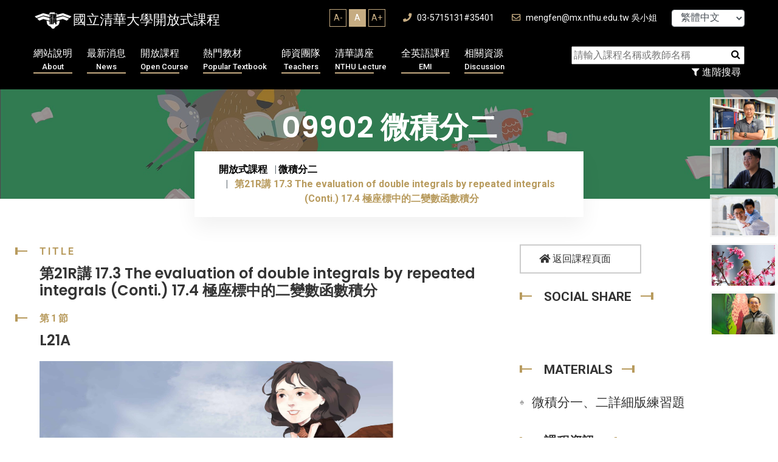

--- FILE ---
content_type: text/html; charset=UTF-8
request_url: https://ocw.nthu.edu.tw/ocw/index.php?page=chapter&cid=34&chid=3293
body_size: 11472
content:
	 

<!DOCTYPE html>
<html lang="zh_TW" xmlns="http://www.w3.org/1999/xhtml" xmlns:fb="http://ogp.me/ns/fb#" >
<head>
	<meta charset="UTF-8">
	<title>國立清華大學開放式課程OpenCourseWare(NTHU, OCW) - 第21R講 17.3 The evaluation of double integrals by repeated integrals (Conti.) 17.4 極座標中的二變數函數積分</title>
	<meta name="author" content="nthu">
	<meta name="keywords" content="OCW,NTHU,清華大學,開放式課程,open couresware,線上學習,線上課程,e-learning" />
    <meta name="description" content="本於對開放教育資源運動的認同，清華大學自2008年6月起由課務組著手推動開放式課程。推廣初期的重點包括了，邀請傑出教學教師及教學單位參與製作、培養數位內容協製人才、建置數位典範課程以及構建自由軟體課程平台。2009年1月，清華大學通過「國際開放式課程聯盟(OpenCourseWare Consortium,OCWC)」的審查，成為「國際開放式課程聯盟」的會員。全球使用者皆可直接取用本校所提供的開放式課程，無須輸入密碼。        自2010年8月起，相關業務移交教學發展中心執行，並著手軟硬體系統之改進。在可見的未來，清華大學的開放式課程將更進一步參照使用者的意見，為閱聽大眾提供有助於學習的影音課程，協助使用者養成終生學習的習慣。使用者可由清華大學首頁進入清華大學開放式課程，然後依照教材重點註記，選取所需的節次，將影音課程下載至可攜式的行動載具（如手機），或依照個人使用情境的需求，下載適當頻寬的檔案至個人電腦內，再依據個人閱讀習慣，調整播放速度，進行學習。" />
	<!-- Mobile Specific Meta -->
	<meta name="viewport" content="width=device-width, initial-scale=1">

            <meta property="og:title" content="微積分二 - 第21R講 17.3 The evaluation of double integrals by repeated integrals (Conti.) 17.4 極座標中的二變數函數積分" />
        <meta property="og:type" content="website" />

            <meta property="og:url" content="https://ocw.nthu.edu.tw/ocw/index.php?page=chapter&cid=34&chid=3293" />    <meta property="og:image" content="https://ocw.nthu.edu.tw/ocw/images/img13_1.jpg" />                <meta property="og:description" content="我推薦清華大學OCW - 課程影片！" />
    

            <meta property="og:site_name" content="國立清華大學開放式課程OpenCourseWare(NTHU, OCW)" />
        <meta property="fb:app_id" content="1526411654248876" />



    <!-- Favicon -->
    <link rel="shortcut icon" type="image/png" href="images/nthu_logo.png">

    <link rel="stylesheet" href="includes/template/css/bootstrap.min.css">
	
	<link rel="stylesheet" href="includes/template/css/style.css">
    <link rel="stylesheet" href="includes/template/css/custom.css">

    
    <script src="includes/template/js/jquery.min.js"></script>
    <script src="https://code.jquery.com/jquery-migrate-3.4.1.min.js"></script>
    <script src="includes/template/js/bootstrap.min.js"></script>
    <script type="text/javascript" src="includes/jquery.tablesorter.js"></script>
    <script type="text/javascript" src="includes/jquery.dataTables.js"></script>


    <!-- Global site tag (gtag.js) - Google Analytics -->
    <script async src="https://www.googletagmanager.com/gtag/js?id=G-44L8XKS6ZJ"></script>
    <script>
      window.dataLayer = window.dataLayer || [];
      function gtag(){dataLayer.push(arguments);}
      gtag('js', new Date());

      gtag('config', 'G-44L8XKS6ZJ');
    </script>

    <script type="text/javascript">


        $(document).ready(function(){
            
        
        }); 
        
    </script>
    <script src="includes/template/js/home-4.js"></script>
    <style>
                
    </style>
</head>

<body>
    <div id="fb-root"></div>
    <script>(function(d, s, id) {
      var js, fjs = d.getElementsByTagName(s)[0];
      if (d.getElementById(id)) return;
      js = d.createElement(s); js.id = id;
              js.src = "//connect.facebook.net/zh_TW/sdk.js#xfbml=1&appId=1526411654248876&version=v2.0";
        
      fjs.parentNode.insertBefore(js, fjs);
    }(document, 'script', 'facebook-jssdk'));</script>
	<div id="preloader"></div>
	<div class="up">
		<a href="#" class="scrollup text-center"><i class="fas fa-chevron-up"></i></a>
	</div>

<!-- Start of header section
	============================================= -->
	<header id="header_id" class="main_header header_style_four">
		<div class="header_top_content clearfix">
			<div class="container">
				<div class="header_top_text float-left">
					<a href="index.php"><div class="logo">國立清華大學開放式課程</div></a>
				</div>

				<div class="header_top_contact float-right">
                    <div class="fontSizeBlock">
                        <ul>
                            <li  onclick="changeFontSize('Aminus');">A-</li>
                            <li class="active" onclick="changeFontSize('A');">A</li>
                            <li  onclick="changeFontSize('Aplus');">A+</li>
                        </ul>
                    </div>
                    <a href="#"><i class="fas fa-phone"></i> 03-5715131#35401</a>
					<a href="#"><i class="far fa-envelope"></i> mengfen@mx.nthu.edu.tw 吳小姐</a>


                    <select class="form-control" style="margin-left: 20px ;width:120px; display: inline-block; font-size: 12pt; height: 28px; line-height: 28px; padding:0px 0px 0px 10px" onChange="javascript: location.href= 'index.php?lang=' + this.value;">
                                              <option value="tw" selected>繁體中文</option>
                                                                    <option value="cn">简体中文</option>
                                                                    <option value="en">English</option>
                                          </select>
				</div>
			</div>
		</div>
		<div class="header_main_menu_wrap clearfix">
			<div class="container">
				<div class="rx_menu_item">
					<div class="row">
                        <div class="col-lg-9 col-md-12">
                            <nav class="rx_main_navigation ul-li">
        						<ul>
                                    <!-- <li><a href="index.php">回首頁<span>Home</span></a></li> -->
        							<li class="dropdown">
        								<a href="index.php?page=about">網站說明
                                            <span>About</span></a>
        								<ul class="dropdown-menu clearfix">
        									<li><a href="index.php?page=about">網站簡介</a></li>
                                         <!--    <li><a href="index.php?page=systemRequired">設備需求</a></li> -->
                                            
                                            <li><a href="index.php?page=technicalSupport">授權合作</a></li>
                                            <li><a href="index.php?page=honor">榮譽事蹟</a></li>    
                                                
                                                
                                            <li><a href="index.php?page=faq">平台操作</a></li>
                                            <li><a href="index.php?page=format">服務項目</a></li>
        								</ul>
        							</li>
        							<li class="dropdown">
        								<a href="index.php?page=newUpload">最新消息
                                            <span>News</span></a>
        								<ul class="dropdown-menu clearfix">
        									<li><a href="index.php?page=newUpload">最新上傳</a></li>
                                            <li><a href="index.php?page=newAnnouncement">最新公告</a></li>
                                                

        								</ul>
        							</li>
        							<li class="dropdown">
        								<a href="index.php?page=courseList&classid=0">開放課程
                                            <span>Open Course</span></a>
        								<ul class="dropdown-menu clearfix">
        									<li><a href="index.php?page=courseList&classid=-1">新增課程</a></li>
                                            <li><a href="index.php?page=courseList&classid=0">所有課程</a></li>
                                            <li><a href="index.php?page=courseList&classid=1">工程學群</a></li>
                                            <li><a href="index.php?page=courseList&classid=2">自然科學學群</a></li>
                                            <li><a href="index.php?page=courseList&classid=3">人文社會學群</a></li>
        								</ul>
        							</li>
                                    <li class="dropdown">
                                        <a href="index.php?page=mediaList">熱門教材
                                            <span>Popular Textbook</span></a>
                                        <ul class="dropdown-menu clearfix">
                                            <li><a href="index.php?page=newsContent&id=676">超猛筆記招募</a></li>
                                            <li><a href="index.php?page=newUpload">最新教材</a></li>
                                            <li><a href="index.php?page=mediaList&classid=1">工程學群</a></li>
                                            <li><a href="index.php?page=mediaList&classid=2">自然科學學群</a></li>
                                            <li><a href="index.php?page=mediaList&classid=3">人文社會學群</a></li>
                                            <li><a href="index.php?page=mediaList&classid=4">專欄報導</a></li>
                                            <li><a href="index.php?page=mediaList&classid=5">學生筆記</a></li>
                                        </ul>
                                    </li>
                                    <li><a href="index.php?page=team">師資團隊
                                        <span>Teachers</span></a></li>
                                    <!-- <li class="dropdown">
                                        <a href="index.php?page=discussList">課程討論<span>Discussion</span></a>
                                        <ul class="dropdown-menu clearfix">
                                            <li><a href="index.php?page=discussList&classid=1">工程學群</a></li>
                                            <li><a href="index.php?page=discussList&classid=2">自然科學學群</a></li>
                                            <li><a href="index.php?page=discussList&classid=3">人文社會學群</a></li>
                                        </ul>
                                    </li> -->
        							<!-- <li><a href="index.php?page=donation">募款專區
                                        <span>Donation</span></a></li> -->
                                    <li class="dropdown">
                                        <a href="index.php?page=mediaList">清華講座
                                            <span>NTHU Lecture</span></a>
                                        <ul class="dropdown-menu clearfix">
                                            <li><a href="index.php?page=courseList&classid=0&nthu=1">清華講座</a></li>
                                            <li><a href="index.php?page=courseList&classid=4">企業授權合作</a></li>
                                        </ul>
                                    </li>
                                    
        							
                                    <li class="dropdown">
                                        <a href="index.php?page=courseList&classid=0&emi=1">全英語課程<span>EMI</span></a>
                                        <ul class="dropdown-menu clearfix">
                                            
                                            
                                            <li><a href="index.php?page=courseList&classid=0&emi=1">全英語課程</a></li>
                                            <li><a href="index.php?page=emiStat">全英語課程分析</a></li>   
                                            <li><a href="index.php?page=videoList">YT熱門影片</a></li>
                                            <li><a href="index.php?page=newsContent&id=848">翻譯網頁</a></li>
                                            <li><a href="index.php?page=newsContent&id=847">影片翻譯字幕</a></li>
                                        </ul>
                                    </li>

                                    <li class="dropdown">
                                        <a href="index.php?page=resource">相關資源
                                            <span>Discussion</span></a>
                                        <ul class="dropdown-menu clearfix">
                                            <li><a href="index.php?page=resource&type=ACADEMY">學術</a></li>
                                            <li><a href="index.php?page=resource&type=ONLINE">網路自學</a></li>
                                            <li><a href="index.php?page=resource&type=ADOBE">ADOBE專區</a></li>
                                            <li><a href="index.php?page=resource&type=TEACHING">教學專區</a></li>
                                            <li><a href="index.php?page=resource&type=GRAPHIC">平面設計</a></li>
                                            <!-- <li><a href="index.php?page=resource&type=platform">平台操作</a></li> -->
                                        </ul>
                                    </li>    
                                        
        						</ul>
        					</nav>
					   </div>

                        <div class="col-lg-3 col-md-12 searchBlock text-right">
                            <div class="searchbar text-right">
                                <form action="" method="get" name="searchHome" class="searchCourse">
                                    <input name="type" type="hidden" value="course" />
                                    <input name="page" type="hidden" value="searchList" />
                                    <input id="keyword" name="keyword" placeholder="請輸入課程名稱或教師名稱" type="text" required="">
                                    <button type="button" onClick="$(this).parent().submit();"><i class="fa fa-search"></i></button>
                                </form>

                            </div>
                            <button class="filterMore" type="button" onClick="location.href='index.php?page=searchList'"><i class="fa fa-filter"></i> 進階搜尋</button>
                        </div>
                    </div>
				</div>
				<!-- desktop menu -->
				<div class="rx-mobile_menu">
					<div class="rx-mobile_menu_button rx-open_mobile_menu">
						<i class="fas fa-bars"></i>
					</div>
					<div class="rx-mobile_menu_wrap">
						<div class="mobile_menu_overlay rx-open_mobile_menu"></div>
						<div class="rx-mobile_menu_content">
							<div class="rx-mobile_menu_close rx-open_mobile_menu">
								<i class="fas fa-times"></i>
							</div>
							<div class="m-brand-logo text-center">
								<a href="!#">國立清華大學開放式課程</a>
							</div>
							<nav class="rx-mobile-main-navigation  clearfix ul-li">
								<ul id="m-main-nav" class="navbar-nav text-capitalize clearfix">
									<!-- <li><a href="index.php">回首頁</a></li> -->
                                    <li class="dropdown">
                                        <a href="index.php?page=about">網站說明</a>
                                        <ul class="dropdown-menu clearfix">
                                            <li><a href="index.php?page=about">網站簡介</a></li>
                                            <!-- <li><a href="index.php?page=systemRequired">設備需求</a></li>-->
                                            <li><a href="index.php?page=technicalSupport">授權合作</a></li>
                                            <li><a href="index.php?page=honor">榮譽事蹟</a></li>     
                                            <li><a href="index.php?page=faq">平台操作</a></li>
                                            <li><a href="index.php?page=format">服務項目</a></li> 
                                        </ul>
                                    </li>
                                    <li class="dropdown">
                                        <a href="index.php?page=newAnnouncement">最新消息</a>
                                        <ul class="dropdown-menu clearfix">
                                            <li><a href="index.php?page=newUpload">最新上傳</a></li>
                                            <li><a href="index.php?page=newAnnouncement">最新公告</a></li>
                                        </ul>
                                    </li>
                                    <li class="dropdown">
                                        <a href="index.php?page=courseList&classid=-1">開放課程</a>
                                        <ul class="dropdown-menu clearfix">
                                            <li><a href="index.php?page=courseList&classid=-1">新增課程</a></li>
                                            <li><a href="index.php?page=courseList&classid=0">所有課程</a></li>
                                            <li><a href="index.php?page=courseList&classid=1">工程學群</a></li>
                                            <li><a href="index.php?page=courseList&classid=2">自然科學學群</a></li>
                                            <li><a href="index.php?page=courseList&classid=3">人文社會學群</a></li>
                                        </ul>
                                    </li>
                                    <li class="dropdown">
                                        <a href="index.php?page=mediaList&classid=1">熱門教材</a>
                                        <ul class="dropdown-menu clearfix">
                                            <li><a href="index.php?page=mediaList&classid=1">工程學群</a></li>
                                            <li><a href="index.php?page=mediaList&classid=2">自然科學學群</a></li>
                                            <li><a href="index.php?page=mediaList&classid=3">人文社會學群</a></li>
                                            <li><a href="index.php?page=mediaList&classid=4">專欄報導</a></li>
                                            <li><a href="index.php?page=mediaList&classid=5">學生筆記</a></li>
                                        </ul>
                                    </li>
                                    <li><a href="index.php?page=team">師資團隊</a></li>
                                    <li class="dropdown">
                                        <a href="index.php?page=discussList&classid=1">課程討論</a>
                                        <ul class="dropdown-menu clearfix">
                                            <li><a href="index.php?page=discussList&classid=1">工程學群</a></li>
                                            <li><a href="index.php?page=discussList&classid=2">自然科學學群</a></li>
                                            <li><a href="index.php?page=discussList&classid=3">人文社會學群</a></li>
                                        </ul>
                                    </li>
                                    <li class="dropdown">
                                        <a href="index.php?page=mediaList">清華講座
                                            </a>
                                        <ul class="dropdown-menu clearfix">
                                            <li><a href="index.php?page=courseList&classid=0&nthu=1">清華講座</a></li>
                                            <li><a href="index.php?page=courseList&classid=4">企業授權合作</a></li>
                                        </ul>
                                    </li>
                                    
                                    <li class="dropdown">
                                        <a href="index.php?page=courseList&classid=0&emi=1">全英語課程</a>
                                        <ul class="dropdown-menu clearfix">
                                            <li><a href="index.php?page=courseList&classid=0&emi=1">全英語課程</a></li>
                                            <li><a href="index.php?page=emiStat">全英語課程分析</a></li>   
                                            <li><a href="index.php?page=videoList">YT熱門影片</a></li>
                                            <li><a href="index.php?page=newsContent&id=848">翻譯網頁</a></li>
                                            <li><a href="index.php?page=newsContent&id=847">影片翻譯字幕</a></li>    
                                            
                                        </ul>
                                    </li>
                                   
                                    <li class="dropdown">
                                        <a href="index.php?page=resource&type=ACADEMY">相關資源</a>
                                        <ul class="dropdown-menu clearfix">
                                            <li><a href="index.php?page=resource&type=ACADEMY">學術</a></li>
                                            <li><a href="index.php?page=resource&type=ONLINE">網路自學</a></li>
                                            <li><a href="index.php?page=resource&type=ADOBE">ADOBE專區</a></li>
                                            <li><a href="index.php?page=resource&type=TEACHING">教學專區</a></li>
                                            <li><a href="index.php?page=resource&type=GRAPHIC">平面設計</a></li>
                                            <!-- <li><a href="index.php?page=resource&type=platform">平台操作</a></li> -->
                                        </ul>
                                    </li>

                                    <li class="dropdown">
                                        <a href="#">語言：繁體中文</a>
                                        <ul class="dropdown-menu clearfix">
                                            <li><a href="index.php?lang=tw">繁體中文</a></li>
                                            <li><a href="index.php?lang=cn">简体中文</a></li>
                                            <li><a href="index.php?lang=en">English</a></li>
                                        </ul>
                                    </li>


                                    
    
								</ul>
							</nav>
						</div>
					</div>
					<!-- /Mobile-Menu -->
				</div>
			</div>
		</div>
	</header>
<!-- End of header section
	============================================= -->

<!-- Start of slider  section
	============================================= -->		
	<!-- Start of breadcrumb section
	============================================= -->
	<section id="breadcrumb" class="breadcrumb_section relative-position" data-background="includes/template/img/course_all.jpg">
		<div class="background_overlay"></div>
		<div class="breadcrumb_watermark">09902 微積分二</div>
		<div class="container">
			<h2 class="breadcrumb_title">09902 微積分二</h2>
			<div class="breadcrumb_item ul-li">
				<ul class="breadcrumb">
					<li class="breadcrumb-item"><a href="index.php?page=homepage">開放式課程</a></li>
						<li class="breadcrumb-item"><a href="index.php?page=courseList&classid=2">微積分二</a></li>
					<li class="breadcrumb-item active">第21R講 17.3 The evaluation of double integrals by repeated integrals (Conti.) 17.4 極座標中的二變數函數積分</li>
				</ul>
			</div>
		</div>
		
	</section>
<!-- End of breadcrumb section
	============================================= -->

<style>
	.team_details_text .section_title_area h2, .service_details_content .section_title_area h2{
		
		font-size: 24px;
	}
	.chapterVideoTable label.active{
		font-weight: bolder;
		color: red;
		font-size: 1.2rem;
	}
	.chapterVideoTable{
		margin-bottom: 35px;
	}
</style>

<!-- Start of practice details section
	============================================= -->
	<section id="practice_details" class="practice_details_section">
		<div class="container">
			<div class="row">
				<div class="col-md-8">
					<div class="service_details_content">
													<div class="section_title_area pera-content headline relative-position">
								<p>
									<span class="title_shape_left"></span>
									Title
								</p>
								<h2>
									第21R講 17.3 The evaluation of double integrals by repeated integrals (Conti.) 17.4 極座標中的二變數函數積分
								</h2>
								
							</div>
							<div class="service_details_text">
								

								 


								 		 					               								               															           <div class="section_title_area pera-content headline relative-position">
																		<p>
																			<span class="title_shape_left"></span>
																			第1節
																		</p>
																		<h2>
																			L21A
																		</h2>
																	</div>
					               				
							               		<div id="foobar1" style="background: url(images/img13.jpg) no-repeat; background-position:left top; width:100%; height:327px; background-size: contain; margin-bottom: 60px;">
							               		
							                			<iframe id= "videoFrame" name= "videoFrame" scrolling="no" frameborder="0" border="0" cellspacing="0" allowTransparency="true" allowFullscreen="true"   style="background-color:transparency;  width:100%; height:350px;  frameborder:0; border: none;" src="https://www.youtube.com/embed/-7FdpGag61M"></iframe>
							                		
																</div>
																               															           <div class="section_title_area pera-content headline relative-position">
																		<p>
																			<span class="title_shape_left"></span>
																			第2節
																		</p>
																		<h2>
																			L21B
																		</h2>
																	</div>
					               				
							               		<div id="foobar2" style="background: url(images/img13.jpg) no-repeat; background-position:left top; width:100%; height:327px; background-size: contain; margin-bottom: 60px;">
							               		
							                			<iframe id= "videoFrame" name= "videoFrame" scrolling="no" frameborder="0" border="0" cellspacing="0" allowTransparency="true" allowFullscreen="true"   style="background-color:transparency;  width:100%; height:350px;  frameborder:0; border: none;" src="https://www.youtube.com/embed/zio2NzDzIas"></iframe>
							                		
																</div>
																					
																		 								
							</div>
											</div>
				</div>
				<!-- /servie_details -->
				<div class="col-md-4">
					<div class="site_sidebar">
						<div class="download_cv_btn">
							<a href="index.php?page=course&cid=34"><i class="fas fa-home"></i> 返回課程頁面</a>
						</div>

						<div class="single_widget">
							<h3 class="widget_title headline pera-content">
								<span class="title_shape_left"></span>
								Social Share
								<span class="title_shape_right"></span>
							</h3>
							<div class="connect_widget">
								<div class="shareBlock">
							    	<div class="fb-like" data-layout="button_count" data-action="like" data-show-faces="false" data-share="true"></div>
							    </div>
							</div>
						</div>

													<div class="single_widget">
								<h3 class="widget_title headline pera-content">
									<span class="title_shape_left"></span>
									Materials
									<span class="title_shape_right"></span>
								</h3>
								<div class="pactical_cat ul-li-block clearfix">
									<ul>
																					<li><a href="index.php?page=mediaContent&id=974">微積分一、二詳細版練習題</a></li>
																			</ul>
								</div>
							</div>
						
						

						<div class="single_widget">
							<h3 class="widget_title headline pera-content">
								<span class="title_shape_left"></span>
								課程資訊
								<span class="title_shape_right"></span>
							</h3>
							<div class="personal_info ul-li-block">
								<ul>
									<li>
											<div class="attorney_widget">
																							<div class="attorney_img_text" onclick="$('#teacherModal16').modal('show')">
																											<div class="attorney_img" style="display: inline-block;background: url(./upload/teacher/16/16.jpg) no-repeat center center;background-size: cover;">
															
														</div>
																										<div class="attorney_text headline" style="padding-left: 30px;">
														<h4> 高淑蓉 教授</h4>
													</div>
												</div>

												<div id="teacherModal16" class="teacherInfoModal modal" tabindex="-1" aria-hidden="true">
												  <div class="modal-dialog modal-full">
												    <div class="modal-content">
												      <div class="modal-header" style="align-items: end;     justify-content: end;">
												        
												        <button type="button" class="btn-close" onclick="$('#teacherModal16').modal('hide')">X</button>
												      </div>
												      <div class="modal-body">
												        <div class="row">
												        														        	<div class="col-xxl-3 col-md-4">
													        		<div class="case_details_quoute" style="background-color: transparent;">
														        		<div class="qoute_img relative-position" style="background-size:  cover; background-position: center center;background-image: url(./upload/teacher/16/16.jpg);">
																
																		</div>
																	</div>
													        	</div>
												        													        														        	<div class="col-xxl-9 col-md-8">
													        		<div class="teacherName">
													        			 高淑蓉 教授
													        			<div class="enName">KAO, SHU-JUNG </div>
													        		</div>
													        		<div class="linkBlock">
														        		<ul>
														        																        			<li><a target="_blank" href="https://khub.nthu.edu.tw/researcherProfile?uuid=0E85F6CC-0C5A-41D2-84F3-B3AC4838E8CE" onClick="appendToServer(, 4, 1534);">高淑蓉教授知識匯平台簡介</a></li>
														        																        			<li><a target="_blank" href="http://www.math.nthu.edu.tw/people/bio.php?PID=24" onClick="appendToServer(, 4, 66);">高淑蓉老師個人簡介</a></li>
														        																        			<li><a target="_blank" href="https://tw.news.yahoo.com/%E8%AB%BE%E8%B2%9D%E7%88%BE%E7%89%A9%E7%90%86%E5%AD%B8%E7%8D%8E%E7%94%B1%E7%BE%8E%E5%8A%A0%E5%85%A9%E7%A7%91%E5%AD%B8%E5%AE%B6%E6%8B%BF%E4%B8%8B-%E5%8F%B0%E7%81%A3%E5%AD%B8%E8%80%85%EF%BC%9Aai%E7%99%BC%E5%B1%95%E5%9F%BA%E7%9F%B3-134530809.html" onClick="appendToServer(, 4, 2459);">2024年｜奇摩新聞｜諾貝爾物理學獎由美加兩科學家拿下 台灣學者：AI發展基石</a></li>
														        																        			<li><a target="_blank" href="http://ocw.nthu.edu.tw/ocw/index.php?page=course_news_content&cid=7&id=277" onClick="appendToServer(, 4, 69);">2022年〡高姊姊開課-如何有效學習微積分</a></li>
														        																        			<li><a target="_blank" href="https://castnet.nctu.edu.tw/castnet/article/13770?issueID=731 " onClick="appendToServer(, 4, 1629);">2019年〡嚴厲背後的豆腐心 高淑蓉</a></li>
														        																        			<li><a target="_blank" href="https://cmmath.com/20200219-2/" onClick="appendToServer(, 4, 532);">2020年〡適合高中生的微積分課程推薦</a></li>
														        																        			<li><a target="_blank" href="https://www.math.nctu.edu.tw/program/ct_th_class.php" onClick="appendToServer(, 4, 533);">2020年〡交、清數學系合作課程</a></li>
														        																        			<li><a target="_blank" href="http://blog.sina.com.cn/s/blog_5e6614220100zgtr.html" onClick="appendToServer(, 4, 67);">2012年〡時間無法重來，家長、孩子們慎思啊！！</a></li>
														        																        			<li><a target="_blank" href="http://ocw.nthu.edu.tw/ocw/index.php?page=course_news_content&cid=7&id=259" onClick="appendToServer(, 4, 390);">2012年〡邱毓權同學把愛傳出去：高淑蓉教授微積分一逐字稿筆記分享】 </a></li>
														        																        			<li><a target="_blank" href="" onClick="appendToServer(, 4, 2137);">相關資料更新至20250617止</a></li>
														        																        		</ul>
														        	</div>
													        	</div>
												        													        </div>
												      </div>
												      <div class="modal-footer">
												        <button type="button" class="btn btn-secondary" onclick="$('#teacherModal16').modal('hide')">關閉</button>
												        
												      </div>
												    </div>
												  </div>
												</div>
											
											</div>
									</li>
									<li>
										<span>上架日期: </span> 2025-04-23
									</li>
									<li>
										<span>點閱次數: </span> 1693
									</li>

								</ul>
							 </div>
							 <div class="pactical_cat ul-li-block clearfix">
									<ul>
										<li><a target="_blank" href='https://docs.google.com/forms/d/e/1FAIpQLSd0hzKou0FbBiTUIrdl-YwUipHJUgTpFbORjP-CrcfUJAFg2w/viewform'><span class="listMark"></span> 校內問卷</a></li>
										<li><a target="_blank" href='https://docs.google.com/forms/d/e/1FAIpQLScGypsTossjlfYRh1s6fcnF1iM_9_0426BvUR_Db_nPsKm2ZA/viewform'><span class="listMark"></span> 校外問卷</a></li>
										<li><a target="_blank" href='index.php?page=discussList&classid=2'><span class="listMark"></span> 課程討論區</a></li>
										<li><a target="_blank" href="index.php?page=contactus"><span class="listMark"></span> 諮詢服務</a></li>
										
									</ul>
								</div>
							
						</div>
						<!-- /widget -->
						<div class="single_widget">
							<h3 class="widget_title headline pera-content">
								<span class="title_shape_left"></span>
								Chapters
								<span class="title_shape_right"></span>
							</h3>
							<div class="pactical_cat ul-li-block clearfix">
								<ul>
																		
								</ul>
							</div>
						</div>

						
					</div>
				</div>
				<!-- details side bar -->
			</div>
		</div>
	</section>

	 		<script>
			$(function(){
				setInterval(randomOtherCourse,5000);
			});

			function randomOtherCourse(){
				var totalLeng = $(".courseSideLinkBlock li").length;

				var courseList = [];
				for(var i = 0; i < 5; i++){
					randomNum = Math.floor(Math.random() * (totalLeng-1));
					courseList.push(randomNum);
				}

				$(".courseSideLinkBlock .active").removeClass("active");
				for(var i = 0; i < courseList.length; i++){
					var index = courseList[i];
					$(".courseSideLinkBlock li").eq(index).addClass("active");
				}

			}
		</script>


		<div class="courseSideLinkBlock hidden-xs">
	 		<ul>
		  				  		<li class="active">
			  			<div class="thumbnail" onclick="window.open('index.php?page=course&cid=349')">
					    	<div class="mask">電動力學一｜Offered in English  202609Rec</div>
					    	<img src="./upload/teacher/230/230.jpg" />
					    </div>
					    
					  </li>
		
		  				  		<li class="active">
			  			<div class="thumbnail" onclick="window.open('index.php?page=course&cid=361')">
					    	<div class="mask">留美回台，在清大外語體驗真正的自由學習</div>
					    	<img src="./upload/teacher/258/258.jpg" />
					    </div>
					    
					  </li>
		
		  				  		<li class="active">
			  			<div class="thumbnail" onclick="window.open('index.php?page=course&cid=358')">
					    	<div class="mask">量子科技實驗2 ｜Offered in English 2026暑上架</div>
					    	<img src="./upload/teacher/240/240.jpg" />
					    </div>
					    
					  </li>
		
		  				  		<li class="active">
			  			<div class="thumbnail" onclick="window.open('index.php?page=course&cid=357')">
					    	<div class="mask">統計力學一｜Offered in English 2026 上架</div>
					    	<img src="./upload/teacher/247/247.jpg" />
					    </div>
					    
					  </li>
		
		  				  		<li class="active">
			  			<div class="thumbnail" onclick="window.open('index.php?page=course&cid=354')">
					    	<div class="mask">當代認知神經科學：腦與心智｜2025授權合作版 </div>
					    	<img src="./upload/teacher/22/22.jpg" />
					    </div>
					    
					  </li>
		
		  				  		<li class="">
			  			<div class="thumbnail" onclick="window.open('index.php?page=course&cid=351')">
					    	<div class="mask">量子科技實驗1｜Offered in English </div>
					    	<img src="./upload/teacher/240/240.jpg" />
					    </div>
					    
					  </li>
		
		  				  		<li class="">
			  			<div class="thumbnail" onclick="window.open('index.php?page=course&cid=348')">
					    	<div class="mask">電磁學一 </div>
					    	<img src="./upload/teacher/230/230.jpg" />
					    </div>
					    
					  </li>
		
		  				  		<li class="">
			  			<div class="thumbnail" onclick="window.open('index.php?page=course&cid=347')">
					    	<div class="mask">微波物理與應用一｜Offered in English</div>
					    	<img src="./upload/teacher/230/230.jpg" />
					    </div>
					    
					  </li>
		
		  				  		<li class="">
			  			<div class="thumbnail" onclick="window.open('index.php?page=course&cid=345')">
					    	<div class="mask">延時微分方程</div>
					    	<img src="./upload/teacher/226/226.jpg" />
					    </div>
					    
					  </li>
		
		  				  		<li class="">
			  			<div class="thumbnail" onclick="window.open('index.php?page=course&cid=344')">
					    	<div class="mask">分歧理論</div>
					    	<img src="./upload/teacher/226/226.jpg" />
					    </div>
					    
					  </li>
		
		  				  		<li class="">
			  			<div class="thumbnail" onclick="window.open('index.php?page=course&cid=337')">
					    	<div class="mask">創新生命科學研究方法〡Offered in English(20240531因擔心有智財問題故下架)</div>
					    	<img src="./upload/teacher/208/208.jpg" />
					    </div>
					    
					  </li>
		
		  				  		<li class="">
			  			<div class="thumbnail" onclick="window.open('index.php?page=course&cid=298')">
					    	<div class="mask">當代認知神經科學：腦與心智〡自錄版2</div>
					    	<img src="./upload/teacher/22/22.jpg" />
					    </div>
					    
					  </li>
		
		  				  		<li class="">
			  			<div class="thumbnail" onclick="window.open('index.php?page=course&cid=289')">
					    	<div class="mask">複變數函數論</div>
					    	<img src="./upload/teacher/179/179.jpg" />
					    </div>
					    
					  </li>
		
		  				  		<li class="">
			  			<div class="thumbnail" onclick="window.open('index.php?page=course&cid=287')">
					    	<div class="mask">當代認知神經科學：腦與心智〡自錄版1</div>
					    	<img src="./upload/teacher/22/22.jpg" />
					    </div>
					    
					  </li>
		
		  				  		<li class="">
			  			<div class="thumbnail" onclick="window.open('index.php?page=course&cid=269')">
					    	<div class="mask">應用數學入門〡遠距版</div>
					    	<img src="./upload/teacher/15/15.jpg" />
					    </div>
					    
					  </li>
		
		  				  		<li class="">
			  			<div class="thumbnail" onclick="window.open('index.php?page=course&cid=262')">
					    	<div class="mask">感覺與知覺</div>
					    	<img src="./upload/teacher/22/22.jpg" />
					    </div>
					    
					  </li>
		
		  				  		<li class="">
			  			<div class="thumbnail" onclick="window.open('index.php?page=course&cid=261')">
					    	<div class="mask">系統神經科學</div>
					    	<img src="./upload/teacher/22/22.jpg" />
					    </div>
					    
					  </li>
		
		  				  		<li class="">
			  			<div class="thumbnail" onclick="window.open('index.php?page=course&cid=260')">
					    	<div class="mask">細胞神經科學</div>
					    	<img src="./upload/teacher/22/22.jpg" />
					    </div>
					    
					  </li>
		
		  				  		<li class="">
			  			<div class="thumbnail" onclick="window.open('index.php?page=course&cid=226')">
					    	<div class="mask">幾何二</div>
					    	<img src="./upload/teacher/225/225.jpg" />
					    </div>
					    
					  </li>
		
		  				  		<li class="">
			  			<div class="thumbnail" onclick="window.open('index.php?page=course&cid=225')">
					    	<div class="mask">高等微積分二</div>
					    	<img src="./upload/teacher/16/16.jpg" />
					    </div>
					    
					  </li>
		
		  				  		<li class="">
			  			<div class="thumbnail" onclick="window.open('index.php?page=course&cid=203')">
					    	<div class="mask">普通物理</div>
					    	<img src="./upload/teacher/189/189.jpg" />
					    </div>
					    
					  </li>
		
		  				  		<li class="">
			  			<div class="thumbnail" onclick="window.open('index.php?page=course&cid=205')">
					    	<div class="mask">幾何一</div>
					    	<img src="./upload/teacher/225/225.jpg" />
					    </div>
					    
					  </li>
		
		  				  		<li class="">
			  			<div class="thumbnail" onclick="window.open('index.php?page=course&cid=204')">
					    	<div class="mask">高等微積分一</div>
					    	<img src="./upload/teacher/16/16.jpg" />
					    </div>
					    
					  </li>
		
		  				  		<li class="">
			  			<div class="thumbnail" onclick="window.open('index.php?page=course&cid=199')">
					    	<div class="mask">分數教學</div>
					    	<img src="./upload/teacher/132/132.jpg" />
					    </div>
					    
					  </li>
		
		  				  		<li class="">
			  			<div class="thumbnail" onclick="window.open('index.php?page=course&cid=88')">
					    	<div class="mask">統計學</div>
					    	<img src="./upload/teacher/73/73.jpg" />
					    </div>
					    
					  </li>
		
		  				  		<li class="">
			  			<div class="thumbnail" onclick="window.open('index.php?page=course&cid=119')">
					    	<div class="mask">生命科學一</div>
					    	<img src="./upload/teacher/21/21.png" />
					    </div>
					    
					  </li>
		
		  				  		<li class="">
			  			<div class="thumbnail" onclick="window.open('index.php?page=course&cid=108')">
					    	<div class="mask">常微分方程二</div>
					    	<img src="./upload/teacher/87/87.JPG" />
					    </div>
					    
					  </li>
		
		  				  		<li class="">
			  			<div class="thumbnail" onclick="window.open('index.php?page=course&cid=107')">
					    	<div class="mask">普通物理二</div>
					    	<img src="./upload/teacher/15/15.jpg" />
					    </div>
					    
					  </li>
		
		  				  		<li class="">
			  			<div class="thumbnail" onclick="window.open('index.php?page=course&cid=98')">
					    	<div class="mask">常微分方程一</div>
					    	<img src="./upload/teacher/87/87.JPG" />
					    </div>
					    
					  </li>
		
		  				  		<li class="">
			  			<div class="thumbnail" onclick="window.open('index.php?page=course&cid=96')">
					    	<div class="mask">普通物理一</div>
					    	<img src="./upload/teacher/15/15.jpg" />
					    </div>
					    
					  </li>
		
		  				  		<li class="">
			  			<div class="thumbnail" onclick="window.open('index.php?page=course&cid=84')">
					    	<div class="mask">當代認知神經科學：腦與心智</div>
					    	<img src="./upload/teacher/22/22.jpg" />
					    </div>
					    
					  </li>
		
		  				  		<li class="">
			  			<div class="thumbnail" onclick="window.open('index.php?page=course&cid=72')">
					    	<div class="mask">熱統計物理二</div>
					    	<img src="./upload/teacher/15/15.jpg" />
					    </div>
					    
					  </li>
		
		  				  		<li class="">
			  			<div class="thumbnail" onclick="window.open('index.php?page=course&cid=54')">
					    	<div class="mask">普通化學一</div>
					    	<img src="./upload/teacher/60/60.jpg" />
					    </div>
					    
					  </li>
		
		  				  		<li class="">
			  			<div class="thumbnail" onclick="window.open('index.php?page=course&cid=41')">
					    	<div class="mask">熱統計物理一</div>
					    	<img src="./upload/teacher/15/15.jpg" />
					    </div>
					    
					  </li>
		
		  				  		<li class="">
			  			<div class="thumbnail" onclick="window.open('index.php?page=course&cid=68')">
					    	<div class="mask">機率論</div>
					    	<img src="./upload/teacher/73/73.jpg" />
					    </div>
					    
					  </li>
		
		  				  		<li class="">
			  			<div class="thumbnail" onclick="window.open('index.php?page=course&cid=40')">
					    	<div class="mask">普通物理實驗</div>
					    	<img src="./upload/teacher/187/187.jpg" />
					    </div>
					    
					  </li>
		
		  				  		<li class="">
			  			<div class="thumbnail" onclick="window.open('index.php?page=course&cid=37')">
					    	<div class="mask">當代生命科學</div>
					    	<img src="./upload/teacher/22/22.jpg" />
					    </div>
					    
					  </li>
		
		  				  		<li class="">
			  			<div class="thumbnail" onclick="window.open('index.php?page=course&cid=36')">
					    	<div class="mask">普通化學二</div>
					    	<img src="./upload/teacher/60/60.jpg" />
					    </div>
					    
					  </li>
		
		  				  		<li class="">
			  			<div class="thumbnail" onclick="window.open('index.php?page=course&cid=35')">
					    	<div class="mask">普通物理二</div>
					    	<img src="./upload/teacher/15/15.jpg" />
					    </div>
					    
					  </li>
		
		  				  		<li class="">
			  			<div class="thumbnail" onclick="window.open('index.php?page=course&cid=33')">
					    	<div class="mask">代數二</div>
					    	<img src="./upload/teacher/57/57.jpg" />
					    </div>
					    
					  </li>
		
		  				  		<li class="">
			  			<div class="thumbnail" onclick="window.open('index.php?page=course&cid=6')">
					    	<div class="mask">應用數學二</div>
					    	<img src="./upload/teacher/15/15.jpg" />
					    </div>
					    
					  </li>
		
		  				  		<li class="">
			  			<div class="thumbnail" onclick="window.open('index.php?page=course&cid=7')">
					    	<div class="mask">微積分一</div>
					    	<img src="./upload/teacher/16/16.jpg" />
					    </div>
					    
					  </li>
		
		  				  		<li class="">
			  			<div class="thumbnail" onclick="window.open('index.php?page=course&cid=20')">
					    	<div class="mask">應用數學一</div>
					    	<img src="./upload/teacher/15/15.jpg" />
					    </div>
					    
					  </li>
		
		  				  		<li class="">
			  			<div class="thumbnail" onclick="window.open('index.php?page=course&cid=17')">
					    	<div class="mask">生命科學二</div>
					    	<img src="./upload/teacher/22/22.jpg" />
					    </div>
					    
					  </li>
		
		  				  		<li class="">
			  			<div class="thumbnail" onclick="window.open('index.php?page=course&cid=18')">
					    	<div class="mask">生態與生命</div>
					    	<img src="./upload/teacher/27/27.jpg" />
					    </div>
					    
					  </li>
		
		  				  		<li class="">
			  			<div class="thumbnail" onclick="window.open('index.php?page=course&cid=16')">
					    	<div class="mask">生命科學一</div>
					    	<img src="./upload/teacher/21/21.png" />
					    </div>
					    
					  </li>
		
		  				</ul>
		</div>
	 
<!-- End of practice details section
	============================================= -->

<script>
  function resizeIframe(obj) {
    setTimeout(function(){
    	obj.style.height = $(obj).contents().find("body").height() + "px";
    	$(obj).parent().css("height", $(obj).contents().find("body").height() + "px");
    	console.log($(obj).contents().find("body").height());
    },2000);
  }
</script>

<!-- Start of Footer section
	============================================= -->
	<footer id="footer_area" class="footer_section relative-position footer_section_4">
		<div class="background_overlay"></div>
		<div class="container">
			<div class="footer_content">
				<div class="row">
					<div class="col-lg-4 col-md-6">
						<div class="footer_widget headline">
							<h3 class="widget_title">
								國立清華大學開放式課程
							</h3>
							<div class="widget_footer_text">
								致力於人才培育、回饋社會，頂尖大學的堅強師資 - 我們無償提供，充實縝密的優質課程 - 我們免費上傳，讓你在家也能上大學 !
							</div>


                            <h3 class="widget_title" style="margin-top: 35px"><a href="index.php?page=donation" target="_blank">募款專區</a></h3>
                            <div class="widget_footer_text">
                                <a href="index.php?page=donation" target="_blank">感 謝 您 的 參 與，您 熱 情 的 回 饋 ! 推 動 我 們 追 求 卓 越 邁 向 頂 尖 !</a>
                            </div>
							
						</div>
					</div>
					<div class="col-lg-2 col-md-6">
						<div class="footer_widget headline">
							<h3 class="widget_title">
								網站地圖
							</h3>
							<div class="practice_list ul-li-block clearfix">
								<ul>
                                    <li><a href="index.php?page=discussList"><i class="fa fa-caret-right"></i>課程討論</a></li>   
                                    <li><a href="index.php?page=support"><i class="fa fa-caret-right"></i>贊助單位</a></li>
                                    <li><a href="index.php?page=resource"><i class="fa fa-caret-right"></i>相關資源</a></li>
                                    <li><a target="_blank" href="https://www.surveycake.com/s/x1WRW"><i class="fa fa-caret-right"></i>授權推薦</a></li>     
                                        

                                    <li><a target="_blank" href="https://docs.google.com/forms/d/e/1FAIpQLSd0hzKou0FbBiTUIrdl-YwUipHJUgTpFbORjP-CrcfUJAFg2w/viewform"><i class="fa fa-caret-right"></i>校內問卷</a></li>
                                    <li><a target="_blank" href="https://docs.google.com/forms/d/e/1FAIpQLScGypsTossjlfYRh1s6fcnF1iM_9_0426BvUR_Db_nPsKm2ZA/viewform"><i class="fa fa-caret-right"></i>校外問卷</a></li>
									<li><a href="index.php?page=newAnnouncement"><i class="fa fa-caret-right"></i>最新公告</a></li>
                                    
                                    <li><a href="index.php?page=contactus"><i class="fa fa-caret-right"></i>常見問題</a></li>
                                    <li><a target="_blank" href="administrator.php"><i class="fa fa-caret-right"></i>助教登入</a></li>    
                                    
								</ul>
							</div>
						</div>
					</div>
                    <div class="col-lg-6 col-md-12">
                        <div class="footer_widget headline">
                            <h3 class="widget_title">
                                最新消息
                            </h3>
                            <div class="latest-blog-widget">
                                
                                        
                                                                                                            <div class="blog-img-content">
                                            <div class="blog-img" style="background-image: url(upload/news/thumbnail/default20240710144842.jpg);">
                                            </div>
                                            <div class="blog-text headline">
                                                <span class="blog-meta"><i class="fas fa-calendar-alt"></i> 2026-01-28</span>
                                                <h4> <a target="_blank" href="index.php?page=newsContent&id=784">2026年2-5月 開放式課程黃一農院士「一個清華老師的最後七堂課」專案拍攝與剪輯工讀招募! </a></h4>
                                            </div>
                                        </div>

                                                                            <div class="blog-img-content">
                                            <div class="blog-img" style="background-image: url(upload/news/thumbnail/A20260112160842.jpg);">
                                            </div>
                                            <div class="blog-text headline">
                                                <span class="blog-meta"><i class="fas fa-calendar-alt"></i> 2026-01-12</span>
                                                <h4> <a target="_blank" href="index.php?page=newsContent&id=860">蔡英俊教授.焦元溥教授｜鋼琴少女彈什麼？──用音樂閱讀《窗外有藍天》</a></h4>
                                            </div>
                                        </div>

                                                                            <div class="blog-img-content">
                                            <div class="blog-img" style="background-image: url(upload/news/thumbnail/C20260108183223.jpg);">
                                            </div>
                                            <div class="blog-text headline">
                                                <span class="blog-meta"><i class="fas fa-calendar-alt"></i> 2026-01-08</span>
                                                <h4> <a target="_blank" href="index.php?page=newsContent&id=859">白先勇教授｜文學改編電影從《玉卿嫂》改編講起</a></h4>
                                            </div>
                                        </div>

                                                                            <div class="blog-img-content">
                                            <div class="blog-img" style="background-image: url(upload/news/thumbnail/C20260108170648.jpg);">
                                            </div>
                                            <div class="blog-text headline">
                                                <span class="blog-meta"><i class="fas fa-calendar-alt"></i> 2026-01-08</span>
                                                <h4> <a target="_blank" href="index.php?page=newsContent&id=858">【OEGlobal 2026 論文徵稿】 MIT 麻省理工學院邀請您打造更開放且公平的未來! </a></h4>
                                            </div>
                                        </div>

                                                                                                    
                                <div class="sub-button text-uppercase">
                                    <button type="button" onclick="location.href='index.php?page=newAnnouncement'">More</button>
                                </div>
                            </div>
                        </div>
                    </div>
                </div>
					<!-- <div class="col-lg-4 col-md-12">
						<div class="footer_widget headline">
                            <h3 class="widget_title">
                                相關單位
                            </h3>
                            <div class="practice_list ul-li-block clearfix">
                                <ul>
                                                                            <li><a href="https://www.oeglobal.org/"><i class="fa fa-caret-right"></i>OEGlobal</a></li>
                                                                            <li><a href="https://depart.moe.edu.tw/ED2700/Default.aspx"><i class="fa fa-caret-right"></i>MOE</a></li>
                                                                            <li><a href="http://www.nthu.edu.tw"><i class="fa fa-caret-right"></i>NTHU</a></li>
                                                                            <li><a href="http://ctld.nthu.edu.tw"><i class="fa fa-caret-right"></i>NTHU CTLD</a></li>
                                                                            <li><a href="https://www.tocec.org.tw/web/index.jsp"><i class="fa fa-caret-right"></i>TOCEC</a></li>
                                                                            <li><a href="https://creativecommons.org/licenses/by/4.0/deed.zh_TW"><i class="fa fa-caret-right"></i>CC 4.0</a></li>
                                                                            <li><a href="https://open.umn.edu/opentextbooks"><i class="fa fa-caret-right"></i>Open Textbook</a></li>
                                                                    </ul>
                            </div>
                        </div>
					</div> -->
				</div>
			</div>
		</div>
	</footer>	
	<div class="footer_copyright">
		<div class="container">
			<div class="footer_copyright_content">
				<div class="row">
					<div class="col-lg-4 col-md-12">
						<div class="footer_social ul-li clearfix">
							<ul>
								<li><a target="_blank" href="https://www.facebook.com/OCW.NTHU/"><i class="fab fa-facebook-f"></i></a></li>
								<li><a target="_blank" href="https://www.youtube.com/user/NTHUOCW"><i class="fab fa-youtube"></i></a></li>
                                <li><a target="_blank" href="https://twitter.com/qinghuadaxueka1"><i class="fab fa-twitter"></i></a></li>
                                <li><a target="_blank" href="https://space.bilibili.com/1096900251/">B</a></li>
                                <li><a target="_blank" href="https://www.tocec.org.tw/web/index.jsp">T</a></li>
                                <li><a target="_blank" href="https://www.instagram.com/nthuocw/"><i class="fa fa-instagram"></i></a></li>
                                <li style="width: 130px;"><a href="index.php"><img src="images/icon_cc6_88x31.png" alt=""></a></li>

							</ul>
						</div>
					</div>
					
					<div class="col-lg-7 col-md-12">
						<div class="copyright_text text-right">
                            <p><a target="_blank" href="https://reurl.cc/kE67Lb">資料安全政策</a> | <a target="_blank" href="https://reurl.cc/NRWpRm">個人資料保護政策</a></p>
                            
                            <p><i class="far fa-envelope"></i> <a href="mailto:mengfen@mx.nthu.edu.tw">mengfen@mx.nthu.edu.tw 吳小姐</a></p>
                            <p><i class="fas fa-phone"></i> 03-5715131#35401 (請於上班時間來電，中午12-13為午休時間)</p>

							<p> Copyright &copy; 2010 NTHU. CTLD. 本網站所有內容嚴禁任何商業行為僅供學術使用</p>
						</div>
					</div>
                    <div class="col-lg-1 col-md-12 text-center" style="padding: 0px;">
                        <img style="margin-top: 30px;" class="w-100" src="includes/template/img/qr.png" />
                    </div>
				</div>
			</div>
		</div>
	</div>
<!-- End of Footer section
	============================================= -->

    <link rel="stylesheet" href="includes/template/css/owl.carousel.css">
    <link rel="stylesheet" href="includes/template/css/fontawesome-all.css">
    <link rel="stylesheet" href="includes/template/css/animate.css">
    <link rel="stylesheet" href="includes/template/css/home-icon-4.css">
    
    <link rel="stylesheet" href="includes/template/css/video.min.css">
    <link rel="stylesheet" href="includes/template/css/odometer-theme-default.css">
    <link href="includes/font-awesome/css/font-awesome.min.css" rel="stylesheet" type="text/css" />
    


	<!-- For Js Library -->
	<script src="includes/template/js/popper.min.js"></script>
	<script src="includes/template/js/owl.carousel.min.js"></script>
	<script src="includes/template/js/jarallax.js"></script>
	<script src="includes/template/js/jquery.magnific-popup.min.js"></script>
	<script src="includes/template/js/appear.js"></script>
	<script src="includes/template/js/wow.min.js"></script>
	<script src="includes/template/js/circle-progress.js"></script>
	<script src="includes/template/js/parallax-scroll.js"></script>
	<script src="includes/template/js/jquery.counterup.min.js"></script>
	<!-- <script src="includes/template/js/waypoints.min.js"></script> -->
	<script src="includes/template/js/tilt.jquery.min.js"></script>
	<script src="includes/template/js/odometer.js"></script>
	

    <script>

            $(function(){
                updateCurrentUser();
                c = setInterval(updateCurrentUser,1200000);
            });

            function changeFontSize(size){
                $.ajax({
                    type: "GET",
                    url: "index.php?page=changeFontSize&font="+size,
                    success: function(data){
                      location.reload();
                    }
                  });

            }

            function updateCurrentUser(){
                $.ajax({
                    type: "GET",
                    url: "index.php?page=currentUser",
                    success: function(data){
                      if(data != ""){
                        $("#currentOnline").html(data);
                      }
                    }
                  });
            }

            

        
        </script>
</body>
</html>
 


--- FILE ---
content_type: text/html; charset=UTF-8
request_url: https://ocw.nthu.edu.tw/ocw/index.php?page=currentUser
body_size: -75
content:
	 

155